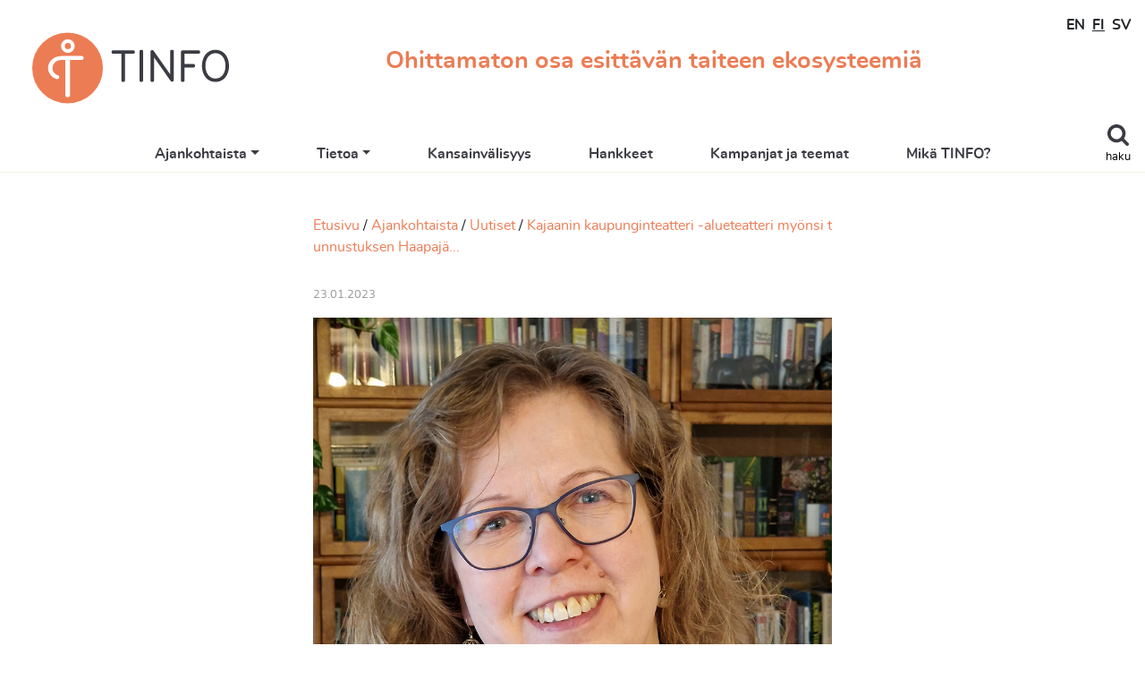

--- FILE ---
content_type: text/html; charset=UTF-8
request_url: https://www.tinfo.fi/fi/Kajaanin-kaupunginteatteri--alueteatteri-myonsi-tunnustuksen-Haapajarven-kulttuurituottaja-Soili-Pentikaiselle
body_size: 15840
content:
<!DOCTYPE html>
<html lang="fi" prefix="og: http://ogp.me/ns#">

<head>
<base href="https://www.tinfo.fi/">

<meta charset="utf-8" />
<meta name="description" content="”Olemme saaneet seurata sitä sisukkuutta ja raivokastakin puurtamista kulttuurin hyväksi, mitä Soili Pentikäinen on näiden epävarmojen ja muutostentäyteisten koronavuosien keskellä tehnyt."" />
<meta name="keywords" content="teatteri, info, tiedotuskeskus, tinfo" />
<meta name="author" content="" />
<meta name="robots" content="index,follow,noarchive" />
<meta name="viewport" content="width=device-width, initial-scale=1.0" />

<title>Kajaanin kaupunginteatteri -alueteatteri myönsi tunnustuksen aktiivisuudesta kulttuurin hyväksi Haapajärven kulttuurituottaja Soili Pentikäiselle</title>

    <meta property="og:title" content="Kajaanin kaupunginteatteri -alueteatteri myönsi tunnustuksen aktiivisuudesta kulttuurin hyväksi Haapajärven kulttuurituottaja Soili Pentikäiselle" />
    <meta property="og:description" content="”Olemme saaneet seurata sitä sisukkuutta ja raivokastakin puurtamista kulttuurin hyväksi, mitä Soili Pentikäinen on näiden epävarmojen ja muutostentäyteisten koronavuosien keskellä tehnyt."" />
    <meta property="og:type" content="website" />
    <meta property="og:url" content="https://www.tinfo.fi/fi/Kajaanin-kaupunginteatteri--alueteatteri-myonsi-tunnustuksen-Haapajarven-kulttuurituottaja-Soili-Pentikaiselle" />
    <meta property="og:image" content="https://www.tinfo.fi/images/uploaded/soili-pentikainen_kuva-tapani-pentikainen.jpg" />
    <meta property="og:image:width" content="960" />
    <meta property="og:image:height" content="1064" />
    
    <link rel="image_src" href="https://www.tinfo.fi/images/uploaded/thumbnails/soili-pentikainen_kuva-tapani-pentikainen.jpg" />
    
    <link rel="shortcut icon" type="image/png" href="https://www.tinfo.fi/favicon.png" />
    
<!-- Styles for required jQuery plugins etc. -->
<link rel="stylesheet" href="vendor/tablesorter/css/theme.fakiiricms.min.css" />
<link rel="stylesheet" href="vendor/lightcase-2.5.0/src/css/lightcase.min.css" media="screen" />

<!-- Common styles -->
<link rel="stylesheet" href="css/common.css?v=20200611" media="screen" />

<!-- Theme styles -->
<link rel="stylesheet" href="themes/tinfo/css/bootstrap-tinfo.min.css" />
<link rel="stylesheet" href="themes/tinfo/css/styles.css?v=20240917" />

<!-- Common javascript files -->
<script src="vendor/jquery-3.4.1.min.js"></script>
<script src="vendor/lightcase-2.5.0/src/js/lightcase.min.js"></script>
<script src="vendor/svg-injector-1.1.3/dist/svg-injector.min.js"></script>
<script src="vendor/tablesorter/jquery.tablesorter.min.js"></script>
<script src="vendor/jquery.validate/jquery.validate.min.js"></script>
<script src="js/globalVars.php"></script>
<script src="js/common.js?v=20200610"></script>

<!-- Theme head js -->

</head>

<body >

<header>

	<nav class="navbar navbar-expand-md d-block">

		<div class="d-md-flex align-items-center">

			<a class="navbar-brand fi" href="https://www.tinfo.fi/fi">
				<h1 class="text-hide">Teatterin tiedotuskeskus TINFO</h1>
			</a>

			<div id="search" class="bg-light-blue">
				<form action="fi/search" method="post" autocomplete="off">
					<div class="input-group">
						<label for="searchTerm" class="sr-only">Haku</label>
						<input id="searchTerm" type="text" name="search" class="form-control border-0" placeholder="Hae..." />
						<span class="input-group-btn">
							<button type="submit" class="btn btn-outline-white">
								Haku							</button>
						</span>
					</div>
				</form>
			</div> <!-- /#search -->

			<h2 class="slogan">Ohittamaton osa esittävän taiteen ekosysteemiä</h2>

			
<div id="languages">
<ul class="list-inline m-0">
        <li class="list-inline-item"> <a href="en">EN</a></li>
        <li class="list-inline-item active"> <a href="fi">FI</a></li>
        <li class="list-inline-item"> <a href="sv">SV</a></li></ul>
</div>
			
			<button id="toggleSearchBtn" class="" aria-label="Toggle search">
				haku			</button>

			<button id="menuBtn" class="navbar-toggler" type="button" data-toggle="collapse" data-target="#mainMenu" aria-controls="mainMenu" aria-expanded="false" aria-label="Toggle navigation">
				menu			</button>

		</div>

		<div id="mainMenu" class="collapse navbar-collapse">
		<ul class="navbar-nav justify-content-between">
					<li class="nav-item dropdown">
						<a href="fi/Ajankohtaista" id="ddLink-7" class="nav-link dropdown-toggle" data-toggle="dropdown" aria-haspopup="true" aria-expanded="false">Ajankohtaista</a>
						<div class="dropdown-menu" aria-labelledby="ddLink-7">
							<a href="fi/Uutiset" class="dropdown-item">Uutiset</a>
							<a href="fi/TINFO-tiedotteet" class="dropdown-item">TINFO-tiedotteet</a>
							<a href="fi/TINFO-blogi" class="dropdown-item">TINFO-blogi</a>
							<a href="fi/Apurahavahti" class="dropdown-item">Apurahavahti</a>
							<a href="fi/Saksien-seuraukset" class="dropdown-item">Saksien seuraukset </a>
							<a href="fi/Avoimia-hakuja" class="dropdown-item">Avoimia hakuja</a>
							<a href="fi/_Tapahtumia" class="dropdown-item">Tapahtumia</a>
							<a href="fi/Podcasteja" class="dropdown-item">Podcasteja</a>
							<a href="fi/Teatteriblogeja" class="dropdown-item">Teatteriblogeja</a>
						</div>
					</li>
					<li class="nav-item dropdown">
						<a href="fi/Tietoa" id="ddLink-5" class="nav-link dropdown-toggle" data-toggle="dropdown" aria-haspopup="true" aria-expanded="false">Tietoa</a>
						<div class="dropdown-menu" aria-labelledby="ddLink-5">
							<a href="fi/teatteritilastot" class="dropdown-item">Teatteritilastot</a>
							<a href="fi/Teatterihaku" class="dropdown-item">Teatterihaku</a>
							<a href="fi/ILONA-esitystietokanta" class="dropdown-item">Ilona-esitystietokanta</a>
							<a href="fi/Suomidraama-maailmalla" class="dropdown-item">Suomidraama maailmalla</a>
							<a href="fi/Naytelmakaannostietokanta" class="dropdown-item">Näytelmäkäännöstietokanta</a>
							<a href="fi/New-Plays-from-Finland" class="dropdown-item">New Plays from Finland</a>
							<a href="fi/Teatterialan_palkintoja" class="dropdown-item">Teatterialan palkintoja</a>
							<a href="fi/Julkaisuja" class="dropdown-item">Julkaisuja</a>
						</div>
					</li>
					<li class="nav-item">
						<a href="fi/Kansainvalisyys" class="nav-link">Kansainvälisyys</a>
					</li>
					<li class="nav-item">
						<a href="fi/Hankkeet" class="nav-link">Hankkeet</a>
					</li>
					<li class="nav-item">
						<a href="fi/Kampanjat-ja-teemat" class="nav-link">Kampanjat ja teemat</a>
					</li>
					<li class="nav-item">
						<a href="fi/Mika-TINFO" class="nav-link">Mikä TINFO?</a>
					</li></ul>		</div> <!-- /.navbar-collapse -->

	</nav>

</header>


<main class="bg-white">
    	<div class="container-fluid py-5">
        <div class="row align-items-center">
            <div class="col-lg-6 offset-lg-3 d-flex justify-content-center justify-content-lg-end">
                <div class="article-content">
                <div id="tracker"><ul><li><a href="fi/Etusivu">Etusivu</a></li><li><a href="fi/Ajankohtaista">Ajankohtaista</a></li><li><a href="fi/Uutiset">Uutiset</a></li><li><a href="fi/Kajaanin-kaupunginteatteri--alueteatteri-myonsi-tunnustuksen-Haapajarven-kulttuurituottaja-Soili-Pentikaiselle">Kajaanin kaupunginteatteri -alueteatteri myönsi tunnustuksen Haapajä...</a></li></ul></div><p class="date">23.01.2023</p><p><img src="images/uploaded/soili-pentikainen_kuva-tapani-pentikainen.jpg" alt="Soili Pentikäinen. Kuva: Tapani Pentikäinen." title="Soili Pentikäinen. Kuva: Tapani Pentikäinen." /></p><h1>Kajaanin Kaupunginteatteri – alueteatteri <strong>myönsi tunnustuksen aktiivisuudesta kulttuurin hyväksi Haapajärven kulttuurituottaja Soili Pentikäiselle</strong></h1>

<p>Kajaanin Kaupunginteatteri – alueteatteri aloitti vuonna 2008 käytännön myöntää vuosittaisissa alueteatterineuvottelukunnan edustajien tapaamisissa tunnustuksen henkilölle, joka on toiminut aktiivisesti alueteatterin hyväksi sekä edesauttanut tasavertaisuuden, saavutettavuuden ja yhteistyön toteutumista omalla alueellaan.</p>

<p>Teatteri myönsi tänä vuonna tunnustuksen alueteatterineuvottelukunnan jäsenelle,&nbsp;Haapajärven kaupungin kulttuurituottaja&nbsp;Soili Pentikäiselle. Tunnustus julkistettiin lauantaina 21.1.2023 pidetyn alueteatterineuvottelukunnan kokouksen yhteydessä. Vuonna 2016 samainen tunnustus meni niin ikään Haapajärvelle, silloiselle kulttuurituottajalle. ”Olemme saaneet seurata sitä sisukkuutta ja raivokastakin puurtamista kulttuurin hyväksi, mitä Soili Pentikäinen on näiden epävarmojen ja muutostentäyteisten koronavuosien keskellä tehnyt. Arvostamme Soilin panostusta, sitkeyttä, jaksamista ja toiveikkuutta työssään! Koemme omaavamme läheiset ja hedelmälliset suhteet Haapajärven kaupunkiin, josta onkin muodostunut alueteatterin vakiovierailupaikkakunnista. On tärkeää, että myös pienten paikkakuntien lapset, nuoret ja ikäihmiset – aikuisväestöä unohtamatta – saavat taide-elämyksiä. Haapajärvellä niitä toteutuu Soilin ansiosta.”, kertoo Kajaanin kaupunginteatterin alueteatterituottaja Sanna Heikkinen.</p>

<p>Kajaanin kaupunginteatterin alueellinen neuvottelukunta perustettiin vuonna 1973. Lisävahvistuksen olemassaololleen se sai vuonna 1978, jolloin Kajaanin kaupunginteatterista tuli virallisesti Oulun läänin alueteatteri. Vuoden 2013 alusta neuvottelukunta on toiminut uudella alueteatterineuvottelukunta -nimellään, ja samaisen vuoden alusta sen toimintaan liittyvä teatterin johtokunnan hyväksymä ohjesääntö astui voimaan.</p>

<p>Tällä hetkellä lähes jokaisesta Kainuun ja Pohjois-Pohjanmaan kunnasta ja kaupungista on edustaja alueteatterineuvottelukunnassa. Lisäksi edustajia on joistakin Pohjois-Savon ja Pohjois-Karjalan rajakunnista. Kukin kunta/kaupunki on itse valinnut edustajansa. Useimmiten edustaja on kulttuuritoimen johtaja tai kulttuurisihteeri. Henkilö voi olla myös luottamushenkilö. Lisäksi alueteatterineuvottelukunnassa on teatterin kutsumia edustajia.</p>

<p>Alueteatterineuvottelukunnan edustajat toimivat linkkinä kaupunginteatterin ja oman alueensa välillä. Heidän tehtävänään on taata teatteripalvelujen alueellinen saavutettavuus ja eri kohderyhmille suunnatun tarjonnan tasavertainen toteutuminen. Alueteatterineuvottelukunnan jäsenet välittävät tietoa teatterista, sen esityksistä ja kiertuetoiminnasta alueensa asukkaille sekä vastaavasti tuovat teatterille viestiä alueensa toiveista ja tarpeista.</p>

<p><strong>Lisätietoja</strong> antaa alueteatterituottaja Sanna Heikkinen, puhelin 044 7100 386, sanna.k.heikkinen(at)kajaani.fi</p>
                </div> <!-- /.article-content -->
            </div>
            <div class="col-lg-3 d-flex flex-column justify-content-center">
                        </div>
        </div>
	</div> <!-- /.container-fluid -->
    
    <div class="text-center py-5">

        <h2>Sinua voisi kiinnostaa</h2>
        <a href="fi/tags/Palkinnot" class="tag bg-light-green">Palkinnot</a> <a href="fi/tags/Uutiset" class="tag bg-light-blue">Uutiset</a> 
    </div>
    </main>

<footer class="bg-dark text-white py-5">

    <div class="container-fluid">

        <div class="row">

            <div class="col-md-3">
                <img src="themes/tinfo/images/tinfo-white.svg" class="footer-logo mb-4" alt="TINFO" />
				
					<address>
						<strong>Teatterin tiedotuskeskus TINFO</strong><br />
						Arkadiankatu 12 A 5<br />
						00100 Helsinki
					</address>
					
					<p>tinfo(a)tinfo.fi</p>			</div>

			<div class="col-md-9 d-md-flex justify-content-between align-items-start">
			
					<nav class="navbar navbar-expand-md navbar-dark">
                    	<ul class="navbar-nav justify-content-center flex-wrap">
							<li class="nav-item">
								<a href="fi/Ajankohtaista" class="nav-link">Ajankohtaista</a>
							</li>
							<li class="nav-item">
								<a href="fi/Tietoa" class="nav-link">Tietoa</a>
							</li>
							<li class="nav-item">
								<a href="fi/Kansainvalisyys" class="nav-link">Kansainvälisyys</a>
							</li>
							<li class="nav-item">
								<a href="fi/Hankkeet" class="nav-link">Hankkeet</a>
							</li>
							<li class="nav-item">
								<a href="fi/Kampanjat-ja-teemat" class="nav-link">Kampanjat ja teemat</a>
							</li>
							<li class="nav-item">
								<a href="fi/Mika-TINFO" class="nav-link">Mikä TINFO?</a>
							</li>
						</ul>
					</nav>				<div class="text-md-right my-3 my-md-0 flex-shrink-0">
                    <div class="some-icons">
						<a href="https://www.facebook.com/tinfoteatterintiedotuskeskus/" target="_blank"><img src="themes/tinfo/images/icon-facebook.svg" class="svg-inject" alt="TINFO Facebook" /></a>
						<a href="https://fi.linkedin.com/company/theatre-info-finland-tinfo" target="_blank"><img src="themes/tinfo/images/icon-linkedin.svg" class="svg-inject" alt="TINFO LinkedIn" /></a>
						<a href="https://www.youtube.com/channel/UCxTRV8xQZ-A3ADn46-_DvKA" target="_blank"><img src="themes/tinfo/images/icon-youtube.svg" class="svg-inject" alt="TINFO YouTube" /></a>
						<a href="https://www.instagram.com/theatreinfofinland/" target="_blank"><img src="themes/tinfo/images/icon-instagram.svg" class="svg-inject" alt="TINFO Instagram" /></a>
					</div>

                                    </div>

			</div>

		</div> <!-- /.row -->
		
		<!-- div class="navbar navbar-expand-md navbar-dark footer-bottom-nav">
            <ul class="navbar-nav justify-content-between flex-wrap">
			
					<li class="nav-item">
						<a class="nav-link" href="fi/Yhteystiedot">Yhteystiedot</a>
					</li>
					<li class="nav-item">
						<a class="nav-link" href="fi/Tilaa_TINFO-tiedote">Tilaa TINFO-tiedote</a>
					</li>            </ul>
        </div -->
		
		<div class="row">

			<div class="col-sm-6">
				<ul class="nav flex-column footer-bottom-nav">
				
						<li class="nav-item">
							<a class="nav-link" href="fi/Yhteystiedot">Yhteystiedot</a>
						</li>
						<li class="nav-item">
							<a class="nav-link" href="fi/Kuvapankki">Kuvapankki</a>
						</li>
				</ul>
			</div>

			<div class="col-sm-6 text-sm-right">
				<ul class="nav flex-column footer-bottom-nav">
					
						<li class="nav-item">
							<a class="nav-link" href="fi/Tilaa_TINFO-tiedote">Tilaa TINFO-tiedote</a>
						</li>
						<li class="nav-item">
							<a class="nav-link" href="fi/Tietosuojaseloste">Tietosuojaseloste</a>
						</li>
						<li class="nav-item">
							<a class="nav-link" href="fi/Saavutettavuusseloste">Saavutettavuusseloste</a>
						</li>				</ul>
			</div>
		</div> <!-- /.row -->

	</div> <!-- /.container-fluid -->

</footer>


<script src="themes/tinfo/vendor/bootstrap-4.4.1/js/bootstrap.bundle.min.js"></script>
<script src="themes/tinfo/js/common.js?v=2021-10-22"></script>
<script src="themes/tinfo/vendor/typeahead-0.11.1/dist/typeahead.bundle.min.js"></script>

	<!-- Global site tag (gtag.js) - Google Analytics (GA4) -->
	<script async src="https://www.googletagmanager.com/gtag/js?id=G-XR5HRQYCMN"></script>
	<script>
		window.dataLayer = window.dataLayer || [];
		function gtag(){dataLayer.push(arguments);}
		gtag("js", new Date());

		gtag("config", "G-XR5HRQYCMN");
	</script>
	
<div class="modal fade" id="modalMessage" tabindex="-1" role="dialog" aria-labelledby="modalTitle" aria-hidden="true">
  <div class="modal-dialog" role="document">
    <div class="modal-content">
      <div class="modal-header">
        <h5 class="modal-title" id="modalTitle">Modal title</h5>
        <button type="button" class="close" data-dismiss="modal" aria-label="Close">
          <span aria-hidden="true">&times;</span>
        </button>
      </div>
      <div class="modal-body"></div>
      <div class="modal-footer"></div>
    </div>
  </div>
</div>

</body>
</html>


--- FILE ---
content_type: text/css
request_url: https://www.tinfo.fi/vendor/tablesorter/css/theme.fakiiricms.min.css
body_size: 533
content:
.tablesorter-default .header,.tablesorter-default .tablesorter-header{background-image:url(images/white-unsorted.gif);background-position:right 10px center;background-repeat:no-repeat;cursor:pointer;white-space:normal}.tablesorter-default thead .headerSortUp,.tablesorter-default thead .tablesorter-headerSortUp,.tablesorter-default thead .tablesorter-headerAsc{background-image:url(images/white-asc.gif)}.tablesorter-default thead .headerSortDown,.tablesorter-default thead .tablesorter-headerSortDown,.tablesorter-default thead .tablesorter-headerDesc{background-image:url(images/white-desc.gif)}.tablesorter-default thead .sorter-false{background-image:none;cursor:default}

--- FILE ---
content_type: text/css
request_url: https://www.tinfo.fi/css/common.css?v=20200611
body_size: 13716
content:
/*
 * common styles
 * these can be overrided in theme css
 */

html {
	/*overflow: hidden;*/
}

body {
	/*overflow-y: scroll;*/
	/*overflow: -moz-scrollbars-vertical;*/
	/*overflow-x: hidden;*/
	padding-right: 0 !important; /* Bootstrap modal fix */
}

img {
	border: none;
}

.clear {
	clear: both;
}

/* Make sure boxPage body doesn't inherit stuff */
body.boxPage {
	padding: 0;
	color: #000 !important;
}

body.boxPage h1, body.boxPage h2, body.boxPage h3 {
	color: #000;
}

svg[data-src] {
    fill: currentColor;
}

[data-icon] svg,
[data-icon-before] svg,
[data-icon-after] svg {
    width: 24px;
    height: 24px;
	display: inline-block;
    vertical-align: bottom;
}

[data-icon-after] svg.svg-after {
    float: right;
    vertical-align: middle;
}

[data-icon].btn-sm svg,
[data-icon-before].btn-sm svg,
[data-icon-after].btn-sm svg {
    width: 16px;
    height: 16px;
}

/**
 * Message and error styles
 */
div.message, span.message, label.message, div.error, span.error, label.error {
    margin: 20px 0px;
    font-size: 12px;
    font-weight: normal;
    line-height: 130%;
    color: #000;
    padding: 10px;

	-webkit-border-radius: 4px;
    -moz-border-radius: 4px;
    border-radius: 4px;
}

div.message, span.message, label.message  {
    border: 1px solid #e2c822;
    background-color: #fff9d7;
}

div.error, span.error, label.error {
    border: 1px solid #dd3c10;
    background-color: #ffebe8;
}

label.error {
	display: inline-block;
	margin: 0;
}

/* page flow default styles */

.pageFlowDiv {
	margin: 20px 0px;
	clear: both;
}

.pageFlowDiv p {
	line-height: normal;
}

.pageFlowDiv p.date {
	color: #aaa;
	font-size: 11px;
	margin: 0;
	padding: 0;
	margin-bottom: 5px;
}

.pageFlowDiv h3 {
	margin: 0;
	padding: 0;
	line-height: normal;
	margin-bottom: 5px;
}

/* page flow default styles end */

.videoLinkOverlayIcon {
	position: absolute;
	background-image: url('../modules/VideoLinks/images/video_play_32x32.png');
	background-repeat: no-repeat;
	background-position: center;
}

/* video links default styles */



/* video links default styles end */



/* form styles */

input {
	font-family: inherit !important;
}

input[type="text"], input[type="password"] {
	font-family: inherit !important;
}

button, input[type="submit"], input[type="reset"], input[type="button"]
{
	font-family: inherit !important;
}

textarea {
	font-family: inherit !important;
	font-size: inherit !important;
}

fieldset {
	position: relative;
	background-color: #fff;
	padding: 10px 20px;
	border: 1px solid #ccc;

	-webkit-border-radius: 4px;
    -moz-border-radius: 4px;
    border-radius: 4px;

	margin: 20px 0px 20px 0px !important;
}

legend {
	font-weight: bold;
	font-size: 16px;
	padding: 0px 0px;
}

.legendSpan {
	cursor: pointer;
}

.adminTextInput {
	width: 50% !important;
	margin-right: 10px !important;
}

.adminTextInputSmall {
	margin-right: 10px !important;
}

.adminTextArea {
	width: 50% !important;
	resize: none;
	margin-right: 10px;
}

.editorTextArea {
	width: 100%;
	resize: none;
}

.adminSelect {
	width: 50% !important;
}

.no-resize {
	resize: none;
}

.disabledSet {
	opacity: 0.3;
	-webkit-touch-callout: none;
	-webkit-user-select: none;
	-khtml-user-select: none;
	-moz-user-select: none;
	-ms-user-select: none;
	user-select: none;
}
/* form styles end */

/* Bootstrap datetimepicker (Tempus Dominus) style overrides */
.datepicker .table thead th {
    background-color: #fff;
    color: #000;
}
.datepicker .fa-chevron-left:before {
    content: '\276E';
}
.datepicker .fa-chevron-right:before {
    content: '\276F';
}
.timepicker .fa-arrow-up:before {
	content: '\2303';
	font-size: 2rem;
}
.timepicker .fa-arrow-down:before {
	content: '\2304';
	font-size: 2rem;
}
.bootstrap-datetimepicker-widget .fa-clock-o:before {
	content: '\1F550';
	font-size: 2rem;
}
.bootstrap-datetimepicker-widget .fa-calendar:before {
	content: '\1F4C5';
	font-size: 2rem;
}
.bootstrap-datetimepicker-widget .picker-switch td span {
    line-height: normal !important;
    height: auto !important;
}

/* Twitter Typeahead styles */
.twitter-typeahead {
    width: 100%;
}

.tt-menu {
    width: 100%;
    background-color: #fff;
    color: #3b3c43;
    border: 1px solid #ced4da;
    border-top: 1px solid #eee;
    max-height: 240px;
    overflow-y: auto;
}

.tt-suggestion,
.tt-more-results {
    padding: .5rem 1rem;
}

.tt-suggestion:hover,
.tt-suggestion.tt-cursor {
    background-color: #666;
    color: #fff;
    cursor: pointer;
}

.tt-suggestion a {
    display: block;
}

.tt-suggestion:hover a,
.tt-suggestion a:hover,
.tt-suggestion.tt-cursor a {
    color: #fff;
    text-decoration: none;
}

.input-group > .twitter-typeahead {
    position: relative;
    -ms-flex: 1 1 auto;
    -webkit-box-flex: 1;
    flex: 1 1 auto;
    width: 1%;
    margin-bottom: 0;
}
/* Twitter Typeahead styles end */

/**
 * Modal message vertical center
 */
/*#modalMessage {
    top: 50%;
    transform: translateY(-50%);
}*/

/* Admin area styles */

body.modal-open {
    overflow: visible;
}

h4.modal-title {
	font-weight: bold;
	font-size: 1.2rem;
}

div.loader {
	background-image: url('../images/ajax-loader-indicator-big-light.gif');
	background-repeat: no-repeat;
	background-position: center;
	min-height: 32px;
	padding: 20px 0px;
}

div.loader-overlay {
	position: absolute;
	margin: 0;
	padding: 0;
	width: 100%;
	height: 100%;
	background-color: rgba(255, 255, 255, 0.5);
	z-index: 1000;
}

a.adminIcon {
	/*min-width: 64px;*/
	width: 120px;
	padding: 10px 5px;
	margin: 10px;
	background-color: rgba(255, 255, 255, 0.7);
	text-align: center;
	display: inline-block;

	border: 1px solid #ccc;

	-webkit-border-radius: 4px;
    -moz-border-radius: 4px;
    border-radius: 4px;

	-moz-box-shadow:    0px 0px 5px 0px #ccc;
    -webkit-box-shadow: 0px 0px 5px 0px #ccc;
    box-shadow:         0px 0px 5px 0px #ccc;
}

a.adminIcon:hover {
	-moz-box-shadow:    0px 0px 10px 0px #ccc;
    -webkit-box-shadow: 0px 0px 10px 0px #ccc;
    box-shadow:         0px 0px 10px 0px #ccc;
}

/*.adminIcon img[src*=".svg"] {
	width: 48px;
	height: auto;
	fill: currentColor;
}*/

div.adminImageRow {
	margin-top: 20px;
	margin-bottom: 20px;
	overflow-wrap: break-word;
}

/*div.image {
	position: relative;
	width: 120px;
	height: 180px;
	padding: 10px;
	margin: 10px;
	background-color: #fff;
	text-align: center;
	float: left;

	border: 1px solid #ccc;

	-webkit-border-radius: 4px;
    -moz-border-radius: 4px;
    border-radius: 4px;

	-moz-box-shadow:    0px 0px 5px 0px #ccc;
    -webkit-box-shadow: 0px 0px 5px 0px #ccc;
    box-shadow:         0px 0px 5px 0px #ccc;
}

div.image p {
	margin-bottom: 0px !important;
}*/

/*div.image div.adminImageIcons {
	position: absolute;
	bottom: 5px;
	width: 100%;
	margin-left: -10px;
	text-align: center;
}*/

div.imgRotateContainer {
	position: relative;
	width: 120px;
	height: 120px;
	margin-left: 10px;
	text-align: center;
	float: left;
}

div.imgRotateOverlay {
	position: absolute;
	width: 120px;
	height: 120px;
	background-repeat: no-repeat;
	background-position: center;
}

div.overlay0 {
	background-image: url('../images/rotate_0.png');
}

div.overlay90 {
	background-image: url('../images/rotate_90.png');
}

div.overlay180 {
	background-image: url('../images/rotate_180.png');
}

div.overlay270 {
	background-image: url('../images/rotate_270.png');
}

img.imgRotate {
	border: 1px solid #fff;
	cursor: pointer;
	opacity: 0.5;
}

img.imgRotate:hover {
	border: 1px solid #000;
}

img.img90
{
	-ms-transform: rotate(90deg);
	-webkit-transform: rotate(90deg);
	transform: rotate(90deg);
}

img.img180
{
	-ms-transform: rotate(180deg);
	-webkit-transform: rotate(180deg);
	transform: rotate(180deg);
}

img.img270
{
	-ms-transform: rotate(270deg);
	-webkit-transform: rotate(270deg);
	transform: rotate(270deg);
}

table.adminTable {
	width: 100%;
	border-spacing: 0px;
	margin: 20px 0px;
}

table.adminTable th {
	padding: 5px 10px;
	background-color: #000;
	color: #fff;
	font-weight: bold;
	text-align: left;
	border-right: 1px solid #fff;
}

table.adminTable thead th:first-child, table.adminTable th.first {
	-webkit-border-top-left-radius: 4px;
    -moz-border-top-left-radius: 4px;
    border-top-left-radius: 4px;
}

table.adminTable thead th:last-child, table.adminTable th.last {
	border: none;
	-webkit-border-top-right-radius: 4px;
    -moz-border-top-right-radius: 4px;
    border-top-right-radius: 4px;
}

table.adminTable td {
	padding: 5px 10px;
	border-bottom: 1px solid #ccc;
}

table.adminTable th.right, table.adminTable td.right {
	text-align: right;
}

table.adminTable tbody tr {
	background-color: #fff;
}

table.adminTable tbody tr:hover {
	background-color: #ffd;
}

table.adminTable td.iconTd,
table.adminTable th.iconTh {
	width: 16px;
	text-align: center;
}

table.adminTable td.iconTd > img,
table.adminTable th.iconTh > img,
table.adminTable td.iconTd > svg,
table.adminTable th.iconTh > svg {
	width: 24px;
	height: 24px;
	max-width: none;
}

div.tabNavi {
	background-color: #000;
	color: #fff;
	padding: 10px 10px 10px 0px;
	border-top: 1px solid #787878;
	border-left: 1px solid #787878;

	-webkit-border-top-left-radius: 4px;
    -moz-border-top-left-radius: 4px;
    border-top-left-radius: 4px;
	-webkit-border-top-right-radius: 4px;
    -moz-border-top-right-radius: 4px;
    border-top-right-radius: 4px;

	background: #000; /* Old browsers */
    background: -moz-linear-gradient(top, #555 0%, #000 100%); /* FF3.6+ */
    background: -webkit-gradient(linear, left top, left bottom, color-stop(0%,#555), color-stop(100%,#000)); /* Chrome,Safari4+ */
    background: -webkit-linear-gradient(top, #555 0%,#000 100%); /* Chrome10+,Safari5.1+ */
    background: -o-linear-gradient(top,  #555 0%,#000 100%); /* Opera 11.10+ */
    background: -ms-linear-gradient(top,  #555 0%,#000 100%); /* IE10+ */
    background: linear-gradient(top,  #555 0%,#000 100%); /* W3C */
    filter: progid:DXImageTransform.Microsoft.gradient( startColorstr='#555555', endColorstr='#000000',GradientType=0 ); /* IE6-9 */

	-moz-box-shadow:    0px 5px 5px 0px rgba(255, 255, 255, 0.2) inset;
    -webkit-box-shadow: 0px 5px 5px 0px rgba(255, 255, 255, 0.2) inset;
    box-shadow:         0px 5px 5px 0px rgba(255, 255, 255, 0.2) inset;
}

div.tabNavi a {
	padding: 10px 20px;
	color: #fff;
	border-right: 1px solid #fff;
}

div.tabNavi a.act {
	padding: 10px 20px;
	color: #000;
	background-color: #eee;
	border-right: 1px solid #fff;
}

button.listButton, button.galleryButton {
	width: 22px;
	height: 22px;
	background-repeat: no-repeat;
	background-position: center center;
	border: 1px solid #ccc;

	-webkit-border-radius: 4px;
    -moz-border-radius: 4px;
    border-radius: 4px;
}

button.listButton {
	background-image: url('../images/icons/16x16/list.png');
}

button.galleryButton {
	background-image: url('../images/icons/16x16/gallery.png');
}

.redBar, .greenBar {
	width: 50px;
	padding: 5px;
	font-size: 10px;
	line-height: normal;
	float: left;
}

.redBar {
	background-color: #f00;
	border: 1px solid #f00;
	border-right: none;
	color: #fcc;

	-moz-box-shadow:    0px 0px 3px 0px #ccc, 0px 5px 5px 0px rgba(255, 255, 255, 0.7) inset;
    -webkit-box-shadow: 0px 0px 3px 0px #ccc, 0px 5px 5px 0px rgba(255, 255, 255, 0.7) inset;
    box-shadow:         0px 0px 3px 0px #ccc, 0px 5px 5px 0px rgba(255, 255, 255, 0.7) inset;
}

.greenBar {
	background-color: #0c0;
	border: 1px solid #0c0;
	border-left: none;
	text-align: right;
	color: #6f6;

	-moz-box-shadow:    0px 0px 3px 0px #ccc, 0px 5px 5px 0px rgba(255, 255, 255, 0.7) inset;
    -webkit-box-shadow: 0px 0px 3px 0px #ccc, 0px 5px 5px 0px rgba(255, 255, 255, 0.7) inset;
    box-shadow:         0px 0px 3px 0px #ccc, 0px 5px 5px 0px rgba(255, 255, 255, 0.7) inset;
}

.usedBar {
	border-top-left-radius: 4px;
	border-bottom-left-radius: 4px;
}

.freeBar {
	border-top-right-radius: 4px;
	border-bottom-right-radius: 4px;
}


/**
 * Page order tracker
 */
#pageOrderTracker ul {
    margin: 10px 0px;
    padding: 0;
    font-size: 12px;
}

#pageOrderTracker ul li {
    list-style-type: none;
    margin-right: 5px;
    display: inline;
}

#pageOrderTracker ul li:before {
    content: "» ";
}

#pageOrderTracker ul li a {
    color: #342d23;
}

/**
 * Styles for drag'n'drop sortable lists
 */
.sortableList {
    margin: 20px 0px;
    padding: 0;
}

.sortableList li {
	list-style-type: none;
	background-color: #f5f5f5;
    padding: 10px;
    border: 1px solid #ccc;
	-webkit-border-radius: 4px;
    -moz-border-radius: 4px;
    border-radius: 4px;
	margin: 3px 0px;
	color: inherit;
	cursor: move;
	-webkit-user-select: none;
	-khtml-user-select: none;
	-moz-user-select: none;
	-ms-user-select: none;
	user-select: none;
}

.sortableList li:hover {
    border: 1px solid #aaa;
    background-color: #eee;
}

.sortableList a.btn {
	padding: 5px;
	margin-left: 5px;
	margin-top: -2px;
	float: right;
}

/**
 * Styles for timepicker
 */
.ui-timepicker-div .ui-widget-header { margin-bottom: 8px; }
.ui-timepicker-div dl { text-align: left; }
.ui-timepicker-div dl dt { height: 25px; margin-bottom: -25px; }
.ui-timepicker-div dl dd { margin: 0 10px 10px 65px; }
.ui-timepicker-div td { font-size: 90%; }
.ui-tpicker-grid-label { background: none; border: none; margin: 0; padding: 0; }

.ui-timepicker-rtl{ direction: rtl; }
.ui-timepicker-rtl dl { text-align: right; }
.ui-timepicker-rtl dl dd { margin: 0 65px 10px 10px; }



/* Bootstrap overrides */

/* Fix CKEditor buttons with Bootstrap 3 */
a.cke_button {
	height: 26px !important;
}

.cke_source {
    white-space: pre-wrap !important;
}

/* Lightcase overrides */
#lightcase-overlay {
    background: #000;
}

#lightcase-case {
    font-family: inherit;
}

#lightcase-info #lightcase-caption {
    color: #fff;
}

@media (max-width: 991px) {
	.adminTextInput, .adminTextArea, .adminSelect {
		width: 100% !important;
	}
}


--- FILE ---
content_type: text/javascript;charset=UTF-8
request_url: https://www.tinfo.fi/js/globalVars.php
body_size: 72
content:

var deleteConfirmText = "Vahvista poisto";
var downloadHiresText = "Täysikokoinen kuva";
var messageThanksText = "Kiitos viestistäsi";
var messageSentText = "Viesti lähetetty";


--- FILE ---
content_type: image/svg+xml
request_url: https://www.tinfo.fi/themes/tinfo/images/icon-search.svg
body_size: 341
content:
<svg id="b1769989-0487-4ec3-9386-bdb5602c29bb" data-name="Layer 1" xmlns="http://www.w3.org/2000/svg" viewBox="0 0 32 32"><defs><style>.bc653aca-f856-441a-a5d8-4dabd8c817c2{fill:#3b3c43;}</style></defs><title>icon-search</title><path class="bc653aca-f856-441a-a5d8-4dabd8c817c2" d="M26.15,28a1.78,1.78,0,0,1-1.29-.55l-4.95-4.93a10.16,10.16,0,1,1,2.61-2.61l4.95,4.95A1.84,1.84,0,0,1,28,26.15,1.87,1.87,0,0,1,26.15,28Zm-12-20.31a6.47,6.47,0,1,0,6.47,6.46A6.47,6.47,0,0,0,14.15,7.69Z"/></svg>